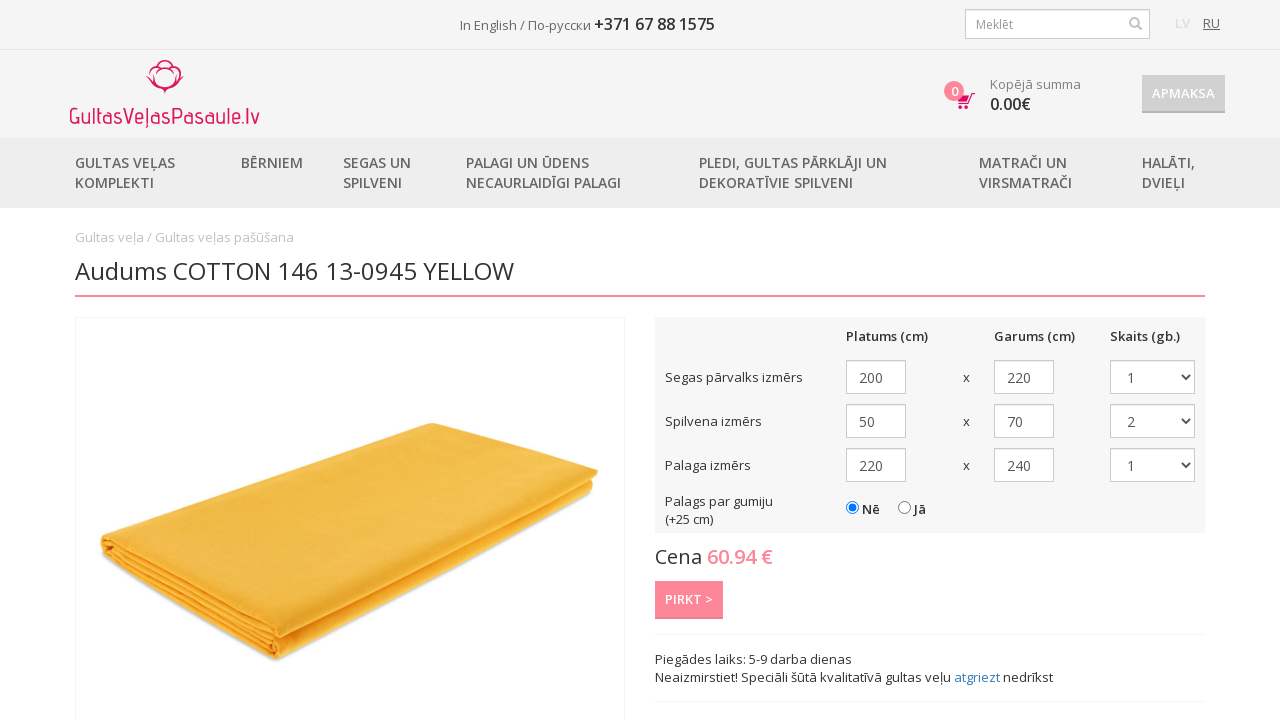

--- FILE ---
content_type: text/html;charset=UTF-8
request_url: https://www.gultasvelaspasaule.lv/gultas-velas-pasusana/434420/audums-cotton-146-13-0945-yellow
body_size: 7657
content:
<!DOCTYPE html>
<html>
<head><base href="https://www.gultasvelaspasaule.lv/"  >
<script type="text/javascript">var base_href = "/";</script>
<meta http-equiv="Content-Type" content="text/html;charset=UTF-8" >
<meta name="Description" content="Gultas - gultas veļa, segas, vatētās segas, spilveni, sēdekļu pārsegi, spilvendrānas, segas pārvalkus un lapas. Visi vienā vietā!" >
<meta name="Keywords" content="paklāji segas spilveni sēdekļu pārsegi spilvendrānas sega gultas komplekti" >
<meta name="Generator" content="iPyramid.system3/3.25" ><link rel="canonical" href="https://www.gultasvelaspasaule.lv/gultas-velas-pasusana/434420/audums-cotton-146-13-0945-yellow" >
<meta property="og:url" content="https://www.gultasvelaspasaule.lv/gultas-velas-pasusana/434420/audums-cotton-146-13-0945-yellow" >
<meta property="og:description" content="Gultas - gultas veļa, segas, vatētās segas, spilveni, sēdekļu pārsegi, spilvendrānas, segas pārvalkus un lapas. Visi vienā vietā!" />

<title>Audums COTTON 146 13-0945 YELLOW</title>


<meta http-equiv="Content-Type" content="text/html; charset=UTF-8" >
<meta http-equiv="X-UA-Compatible" content="IE=edge">
<meta name="viewport" content="width=device-width, initial-scale=1">

<!-- For IE 9 and below. ICO should be 32x32 pixels in size -->
<!--[if IE]><link rel="shortcut icon" href="/favicon.ico"><![endif]-->

<!-- Touch Icons - iOS and Android 2.1+ 180x180 pixels in size. -->
<link rel="apple-touch-icon-precomposed" href="/client/v2/favicons/apple-touch-icon-152x152-precomposed.png">

<!-- Firefox, Chrome, Safari, IE 11+ and Opera. 196x196 pixels in size. -->
<link rel="icon" href="/client/v2/favicons/apple-touch-icon-152x152-precomposed.png">

<meta property="og:type" content="website" />
	<meta property="og:image" content="https://www.gultasvelaspasaule.lv/image/i.434421/w.1200/h.1600.jpeg" />
	<meta property="og:image:width" content="200" />
	<meta property="og:image:height" content="200" />
<meta property="og:title" content="Audums COTTON 146 13-0945 YELLOW" />
	<meta property="fb:app_id" content="204819069612675" />
	<meta property="og:locale" content="lv_LV" />

<style>
	
	body{display:none}
	
</style>

<script type="text/javascript">
	<!--
	var txts = '';
	var cid = 119698;
	var language = 'lv';
	//-->
</script>

<!-- Google Tag Manager -->
<script>(function(w,d,s,l,i){ w[l]=w[l]||[];w[l].push( { 'gtm.start':
new Date().getTime(),event:'gtm.js'});var f=d.getElementsByTagName(s)[0],
j=d.createElement(s),dl=l!='dataLayer'?'&l='+l:'';j.async=true;j.src=
'//www.googletagmanager.com/gtm.js?id='+i+dl;f.parentNode.insertBefore(j,f);
})(window,document,'script','dataLayer','GTM-55MQCD');</script>
<!-- End Google Tag Manager -->
<meta name="google-site-verification" content="yX0IL8LEvNbgOgJK8Ja7tay7DDyjsie6IAhwBjh0JPo" /></head>
<body class="sub-page">
	<div class="header header-desktop visible-lg-block">
	<div class="row-1">
		<div class="row container center-block">
			<div class="col-lg-4 nopadding" style="line-height: 24px;">
				<div class="fb-like" data-href="https://www.facebook.com/patalynespasaulis.lt/" data-width="350" data-layout="standard" data-action="like" data-show-faces="false" data-share="false"></div>
			</div>
			<div class="col-lg-4 contacts">
				<span>In English / По-русски</span>
				<span class="phone">+371 67 88 1575</span>
			</div>
			<div class="col-lg-4 nopadding">

				<div class="pull-right lang-selector">
																		<b>LV</b>
												<a href="/ru">RU</a>
									</div>

									<form action="/search" class="form-group form-group-sm has-feedback pull-right searchform">
						<div>
							<input type="text" name="query" class="form-control" value="" placeholder="Meklēt" />
							<span class="glyphicon glyphicon-search form-control-feedback"></span>
						</div>
					</form>
							</div>
		</div>
	</div>

	<div class="row-2">
		<div class="row container center-block nopadding">
			<div class="col-md-3">
				<a href="/"><img src="https://cache2.patalynespasaulis.lt/client/v2/images/logos-svg/lv-pink.svg" style="height: 68px;" alt="" /></a>
			</div>
			<div class="col-md-6"><div id="block_banner"></div></div>
			<div class="col-md-3 nopadding"><div id="block_card">




  



	<div id="empty_cart"></div>
</div></div>
		</div>
	</div>

	<div class="row-3">
		<div class="row container center-block">
				


<div class="main-menu">
			
		

		<div class="menu-button" data-id="119699">
			Gultas veļas komplekti
		</div>
		<div class="hidden menu-block-119699">
			<div style="width: 25%">
									<a class="category-name" href="/gultas-velas-komplekti">Gultas veļas komplekti</a>
					

											<a class="subcategory-name" href="/kokvilnas-gultas-velas-komplekti">100% Kokvilna</a>
											<a class="subcategory-name" href="/ranforce-gultas-velas-komplekti">Ranforce - Premium Kokvilna</a>
											<a class="subcategory-name" href="/kokvilnas-satina-gultas-velas-komplekti">Satīna - 100% Kokvilna	</a>
											<a class="subcategory-name" href="/mikroskiedras-gultas-velas-komplekti">Mikrošķiedra</a>
											<a class="subcategory-name" href="/atlass-gultas-velas-komplekti">Atlass</a>
											<a class="subcategory-name" href="/flanela-gultas-velas-komplekti">Flanelis</a>
											<a class="subcategory-name" href="/gultas-velas-komplekti-berniem">Bērniem un Zīdaiņiem</a>
														<a class="category-name" href="/gultas-velas-pasusana">Gultas veļas pašūšana</a>
					

														<a class="category-name" href="/atlaide">Atlaide</a>
					

									
							</div>
			<div class="product-list">
				
				
									




  







			
										
													
				
																			
				
											
				
											
				
											
				
											
				
											
				
											
				
			














<div class="col-lg-4 col-md-4 col-sm-6 col-xs-12">
	<div class="product">
		<div class="product-badge-row">
							<div class="product-badge top"><span>Top</span></div>
						
			
			<!---->
		</div>

		<div class="image" style="background-image: url(https://cache.patalynespasaulis.lt/image/i.442049/w.400/h.400/e.1.jpeg)">
		</div>

		<div class="product-description">
			<h3><a href="/gultas-velas-komplekti/116567/gultas-velas-komplekta-satynlove-classic-|-grey-037">Gultas veļas komplektā SATYNLOVE CLASSIC | GREY 037</a></h3>

			<div class="product-review">
																																
				

				
																
				Satīns
			</div>

							<div class="price">
				35.00&euro;

								</div>
			
		</div>
	</div>
</div>

									




  







			
										
				
																			
				
																			
													
				
											
				
											
				
											
				
											
				
											
				
											
				
			














<div class="col-lg-4 col-md-4 col-sm-6 col-xs-12">
	<div class="product">
		<div class="product-badge-row">
							<div class="product-badge top"><span>Top</span></div>
						
			
			<!---->
		</div>

		<div class="image" style="background-image: url(https://cache2.patalynespasaulis.lt/image/i.219557/w.400/h.400/e.1.jpeg)">
		</div>

		<div class="product-description">
			<h3><a href="/gultas-velas-komplekti/219556/gultas-velas-komplekts-turkish-jacquard-luxury-anthracite">Gultas veļas komplekts TURKISH JACQUARD LUXURY ANTHRACITE</a></h3>

			<div class="product-review">
																																
				

				
																
				Satīns ar austu rakstu
			</div>

							<div class="price">
				49.00&euro;

								</div>
			
		</div>
	</div>
</div>

									




  







			
										
					














<div class="col-lg-4 col-md-4 col-sm-6 col-xs-12">
	<div class="product">
		<div class="product-badge-row">
						
			
			<!---->
		</div>

		<div class="image" style="background-image: url(https://cache.patalynespasaulis.lt/image/i.219691/w.400/h.400/e.1.jpeg)">
		</div>

		<div class="product-description">
			<h3><a href="/gultas-velas-komplekti/219690/gultas-velas-komplekts-turkish-jacquard-luxury-lilac">Gultas veļas komplekts TURKISH JACQUARD LUXURY LILAC</a></h3>

			<div class="product-review">
																																
				

				
																
				Satīns ar austu rakstu
			</div>

							<div class="price">
				75.00&euro;

								</div>
			
		</div>
	</div>
</div>

							</div>
		</div>
			
		

		<div class="menu-button" data-id="119706">
			Bērniem
		</div>
		<div class="hidden menu-block-119706">
			<div style="width: 25%">
									<a class="category-name" href="/berniem-gultas-velu-komplekti">Gultas veļu komplekti</a>
					

														<a class="category-name" href="/berniem-segas">Segas</a>
					

														<a class="category-name" href="/berniem-spilveni">Spilveni</a>
					

														<a class="category-name" href="/berniem-palagi">Palagi</a>
					

														<a class="category-name" href="/berniem-pledi">Pledi</a>
					

														<a class="category-name" href="/berniem-matraci">Matrači</a>
					

									
							</div>
			<div class="product-list">
				
				
									




  







			
										
					














<div class="col-lg-4 col-md-4 col-sm-6 col-xs-12">
	<div class="product">
		<div class="product-badge-row">
							<div class="product-badge top"><span>Top</span></div>
						
			
			<!---->
		</div>

		<div class="image" style="background-image: url(https://cache2.patalynespasaulis.lt/image/i.188021/w.400/h.400/e.1.jpeg)">
		</div>

		<div class="product-description">
			<h3><a href="/berniem-segas/91187/sega-aloe-vera-lilla-lull">Sega ALOE VERA LILLA LULL</a></h3>

			<div class="product-review">
																																
				

				
																
				Mākslīgā šķiedra
			</div>

							<div class="price">
				14.00&euro;

								</div>
			
		</div>
	</div>
</div>

									




  







			
										
					














<div class="col-lg-4 col-md-4 col-sm-6 col-xs-12">
	<div class="product">
		<div class="product-badge-row">
						
			
			<!---->
		</div>

		<div class="image" style="background-image: url(https://cache.patalynespasaulis.lt/image/i.117072/w.400/h.400/e.1.jpeg)">
		</div>

		<div class="product-description">
			<h3><a href="/berniem-spilveni/99503/spilvens-medisens-berns-kids">Spilvens MEDISENS (bērns) KIDS</a></h3>

			<div class="product-review">
																																
				

				
																
				Mākslīgā šķiedra
			</div>

							<div class="price">
				14.00&euro;

								</div>
			
		</div>
	</div>
</div>

									




  







			
										
					














<div class="col-lg-4 col-md-4 col-sm-6 col-xs-12">
	<div class="product">
		<div class="product-badge-row">
						
			
			<!---->
		</div>

		<div class="image" style="background-image: url(https://cache2.patalynespasaulis.lt/image/i.398721/w.400/h.400/e.1.jpeg)">
		</div>

		<div class="product-description">
			<h3><a href="/berniem-gultas-velu-komplekti/368159/gultas-velas-komplekta-hero-paw-patrol-pawm211022">Gultas veļas komplektā HERO PAW PATROL PAWM211022</a></h3>

			<div class="product-review">
																																
				

				
																
				Ranforce 100% kokvilnas
			</div>

							<div class="price">
				25.00&euro;

								</div>
			
		</div>
	</div>
</div>

							</div>
		</div>
			
		

		<div class="menu-button" data-id="119708">
			Segas un Spilveni
		</div>
		<div class="hidden menu-block-119708">
			<div style="width: 25%">
									<a class="category-name" href="/segas">Segas</a>
					

											<a class="subcategory-name" href="/antialergiska-segas">Antialerģiska segas</a>
											<a class="subcategory-name" href="/dabas-segas">Dabas segas</a>
											<a class="subcategory-name" href="/vasaras-segas">Vasaras segas</a>
											<a class="subcategory-name" href="/duo-sega-4-gadalaiki">DUO - 4 gadalaiki</a>
														<a class="category-name" href="/spilveni">Spilveni</a>
					

									
							</div>
			<div class="product-list">
				
				
									




  







			
										
													
				
											
				
											
				
											
				
			














<div class="col-lg-4 col-md-4 col-sm-6 col-xs-12">
	<div class="product">
		<div class="product-badge-row">
							<div class="product-badge top"><span>Top</span></div>
						
			
			<!---->
		</div>

		<div class="image" style="background-image: url(https://cache.patalynespasaulis.lt/image/i.102432/w.400/h.400/e.1.jpeg)">
		</div>

		<div class="product-description">
			<h3><a href="/segas/91196/sega-aloe-vera-standard">Sega ALOE VERA STANDARD</a></h3>

			<div class="product-review">
																																
				

				
																
				Mākslīgā šķiedra
			</div>

							<div class="price">
				19.00&euro;

								</div>
			
		</div>
	</div>
</div>

									




  







			
										
													
				
											
				
											
				
			














<div class="col-lg-4 col-md-4 col-sm-6 col-xs-12">
	<div class="product">
		<div class="product-badge-row">
							<div class="product-badge top"><span>Top</span></div>
						
			
			<!---->
		</div>

		<div class="image" style="background-image: url(https://cache2.patalynespasaulis.lt/image/i.443562/w.400/h.400/e.1.jpeg)">
		</div>

		<div class="product-description">
			<h3><a href="/spilveni/441880/spilvens-aloe-vera">Spilvens ALOE VERA</a></h3>

			<div class="product-review">
																																
				

				
																
				Mākslīgā šķiedra
			</div>

							<div class="price">
				9.00&euro;

								</div>
			
		</div>
	</div>
</div>

							</div>
		</div>
			
		

		<div class="menu-button" data-id="119710">
			Palagi un Ūdens necaurlaidīgi palagi
		</div>
		<div class="hidden menu-block-119710">
			<div style="width: 25%">
									<a class="category-name" href="/palagi">Palagi</a>
					

														<a class="category-name" href="/udens-necaurlaidigi-palagi">Ūdens necaurlaidīgi palagi</a>
					

									
							</div>
			<div class="product-list">
				
				
									




  







			
										
				
																			
													
				
											
				
											
				
											
				
											
				
			














<div class="col-lg-4 col-md-4 col-sm-6 col-xs-12">
	<div class="product">
		<div class="product-badge-row">
							<div class="product-badge top"><span>Top</span></div>
						
			
			<!---->
		</div>

		<div class="image" style="background-image: url(https://cache.patalynespasaulis.lt/image/i.121671/w.400/h.400/e.1.jpeg)">
		</div>

		<div class="product-description">
			<h3><a href="/udens-necaurlaidigi-palagi/97678/udens-necaurlaidigs-palags-coral-white">Ūdens necaurlaidīgs palags CORAL WHITE</a></h3>

			<div class="product-review">
																																
				

				
																
				Frotte
			</div>

							<div class="price">
				12.00&euro;

								</div>
			
		</div>
	</div>
</div>

									




  







			
										
													
				
											
				
											
				
			














<div class="col-lg-4 col-md-4 col-sm-6 col-xs-12">
	<div class="product">
		<div class="product-badge-row">
						
			
			<!---->
		</div>

		<div class="image" style="background-image: url(https://cache2.patalynespasaulis.lt/image/i.107324/w.400/h.400/e.1.jpeg)">
		</div>

		<div class="product-description">
			<h3><a href="/udens-necaurlaidigi-palagi/106994/frotte-udens-necaurlaidigs-palags-ar-gumiju-zals">Frotte ūdens necaurlaidīgs palags ar gumiju (zaļš)</a></h3>

			<div class="product-review">
																																
				

				
																
				Frotte
			</div>

							<div class="price">
				27.00&euro;

								</div>
			
		</div>
	</div>
</div>

									




  







			
										
													
				
											
				
											
				
											
				
			














<div class="col-lg-4 col-md-4 col-sm-6 col-xs-12">
	<div class="product">
		<div class="product-badge-row">
							<div class="product-badge top"><span>Top</span></div>
						
			
			<!---->
		</div>

		<div class="image" style="background-image: url(https://cache.patalynespasaulis.lt/image/i.133272/w.400/h.400/e.1.jpeg)">
		</div>

		<div class="product-description">
			<h3><a href="/palagi/133271/palags-ar-gumiju-satins-grey-037">Palags ar gumiju satins GREY 037</a></h3>

			<div class="product-review">
																																
				

				
																
				Satīns
			</div>

							<div class="price">
				16.00&euro;

								</div>
			
		</div>
	</div>
</div>

							</div>
		</div>
			
		

		<div class="menu-button" data-id="119712">
			Pledi, Gultas pārklāji un Dekoratīvie spilveni
		</div>
		<div class="hidden menu-block-119712">
			<div style="width: 25%">
									<a class="category-name" href="/pledi">Pledi</a>
					

														<a class="category-name" href="/gultas-parklajs">Gultas pārklāji</a>
					

														<a class="category-name" href="/dekorativie-spilveni">Dekoratīvie spilveni</a>
					

									
							</div>
			<div class="product-list">
				
				
									




  







			
										
					














<div class="col-lg-4 col-md-4 col-sm-6 col-xs-12">
	<div class="product">
		<div class="product-badge-row">
										<div class="product-badge new"><span>Jaunums</span></div>
			
																
				<div class="product-badge discount"><span>-20%</span></div>
			
			<!---->
		</div>

		<div class="image" style="background-image: url(https://cache2.patalynespasaulis.lt/image/i.401043/w.400/h.400/e.1.jpeg)">
		</div>

		<div class="product-description">
			<h3><a href="/gultas-parklajs/401042/parklajs-limited-luna-ii-white">Parklajs LIMITED LUNA II WHITE</a></h3>

			<div class="product-review">
																																
				

				
																
				Poliestera
			</div>

							<div class="price">
				87.20&euro;

				<span class="old-price">109.00&euro;</span>				</div>
			
		</div>
	</div>
</div>

									




  







			
										
													
				
			














<div class="col-lg-4 col-md-4 col-sm-6 col-xs-12">
	<div class="product">
		<div class="product-badge-row">
										<div class="product-badge new"><span>Jaunums</span></div>
			
																
				<div class="product-badge discount"><span>-20%</span></div>
			
			<!---->
		</div>

		<div class="image" style="background-image: url(https://cache.patalynespasaulis.lt/image/i.401076/w.400/h.400/e.1.jpeg)">
		</div>

		<div class="product-description">
			<h3><a href="/gultas-parklajs/401075/parklajs-limited-musa-ii-blue">Parklajs LIMITED MUSA II BLUE</a></h3>

			<div class="product-review">
																																
				

				
																
				Poliestera
			</div>

							<div class="price">
				87.20&euro;

				<span class="old-price">109.00&euro;</span>				</div>
			
		</div>
	</div>
</div>

									




  







			
										
					














<div class="col-lg-4 col-md-4 col-sm-6 col-xs-12">
	<div class="product">
		<div class="product-badge-row">
						
																
				<div class="product-badge discount"><span>-20%</span></div>
			
			<!---->
		</div>

		<div class="image" style="background-image: url(https://cache2.patalynespasaulis.lt/image/i.401107/w.400/h.400/e.1.jpeg)">
		</div>

		<div class="product-description">
			<h3><a href="/gultas-parklajs/401104/parklajs-limited-musa-v-black">Parklajs LIMITED MUSA V BLACK</a></h3>

			<div class="product-review">
																																
				

				
																
				Poliestera
			</div>

							<div class="price">
				85.60&euro;

				<span class="old-price">107.00&euro;</span>				</div>
			
		</div>
	</div>
</div>

							</div>
		</div>
			
		

		<div class="menu-button" data-id="119713">
			Matrači un Virsmatrači
		</div>
		<div class="hidden menu-block-119713">
			<div style="width: 25%">
									<a class="category-name" href="/Matraci">Matrači</a>
					

														<a class="category-name" href="/virsmatraci">Virsmatrači</a>
					

									
							</div>
			<div class="product-list">
				
				
									




  







			
										
													
				
											
				
											
				
											
				
											
				
											
				
											
				
			














<div class="col-lg-4 col-md-4 col-sm-6 col-xs-12">
	<div class="product">
		<div class="product-badge-row">
							<div class="product-badge top"><span>Top</span></div>
						
			
			<!---->
		</div>

		<div class="image" style="background-image: url(https://cache.patalynespasaulis.lt/image/i.131206/w.400/h.400/e.1.jpeg)">
		</div>

		<div class="product-description">
			<h3><a href="/virsmatraci/131205/matraca-parvalks">Matrača pārvalks</a></h3>

			<div class="product-review">
																																
				

				
																
				
			</div>

							<div class="price">
				65.00&euro;

								</div>
			
		</div>
	</div>
</div>

							</div>
		</div>
			
		

		<div class="menu-button" data-id="119714">
			Halāti, Dvieļi
		</div>
		<div class="hidden menu-block-119714">
			<div style="width: 25%">
									<a class="category-name" href="/halati">Halāti</a>
					

														<a class="category-name" href="/dvieli">Dvieļi</a>
					

									
							</div>
			<div class="product-list">
				
				
									




  







			
										
													
				
											
				
			














<div class="col-lg-4 col-md-4 col-sm-6 col-xs-12">
	<div class="product">
		<div class="product-badge-row">
						
			
			<!---->
		</div>

		<div class="image" style="background-image: url(https://cache2.patalynespasaulis.lt/image/i.404441/w.400/h.400/e.1.jpeg)">
		</div>

		<div class="product-description">
			<h3><a href="/dvieli/404435/dvielis-lux-550-emerald">Dvieļis LUX 550 EMERALD</a></h3>

			<div class="product-review">
																																
				

				
																
				Kokvilnas
			</div>

							<div class="price">
				2.50&euro;

								</div>
			
		</div>
	</div>
</div>

							</div>
		</div>
	
	<div id="sub-menu" style="display: none"></div>
</div>

		</div>
	</div>
</div>

<nav class="navbar navbar-default navbar-fixed-top visible-sm-block visible-md-block">
	<div class="container header-tablet">
		<div class="row-1">
			<a href="javascript:void(0)" class="menu-selector pull-left"><img src="https://cache.patalynespasaulis.lt/client/v2/images/menu.png" alt="Menu"></a>

			<a class="pull-left logo" href="/"><img style="height: 40px;" src="https://cache2.patalynespasaulis.lt/client/v2/images/logos-svg/lv-pink.svg" alt="" /></a>

			<div class="pull-right">
				 
					<div class="lang-selector">
						<select class="form-control" onchange="location.href='/' + this.value">
							<option value="lv" selected="selected">LV</option>																					<option value="ru" >RU</option>						</select>
					</div>
				
				<div id="block_card">




  



	<div id="empty_cart"></div>
</div>

				<div class="contacts">
					<span>In English / По-русски</span>
					<span class="phone">+371 67 88 1575</span>
				</div>

				<a href="https://www.facebook.com/patalynespasaulis.lt/" class="fb-button"><img src="https://cache.patalynespasaulis.lt/client/v2/images/fb-small.png" alt="Facebook group"></a>
			</div>

			<div class="clearfix"></div>
		</div>

					<form action="/search" class="form-group form-group-sm has-feedback searchform">
				<div>
					<input type="text" name="query" class="form-control" value="" placeholder="Meklēt" />
					<span class="glyphicon glyphicon-search form-control-feedback"></span>
				</div>
			</form>
				<div class="clearfix"></div>
		<div id="tablet-menu-div"></div>
	</div>
</nav>

<nav class="navbar navbar-default navbar-fixed-top visible-xs-block">
	<div class="container scroll-slide-element">
		<div class="header-mobile">
			<div class="row-1 scroll-slide-height">
				 
					<div class="pull-right lang-selector">
						<select class="form-control" onchange="location.href='/' + this.value">
							<option value="lv" selected="selected">LV</option>																					<option value="ru" >RU</option>						</select>
					</div>
				
				<a class="logo" href="/"><img style="height: 40px;" src="https://cache2.patalynespasaulis.lt/client/v2/images/logos-svg/lv-wide-pink.svg" alt="" /></a>
			</div>

			<div class="row row-2">
				<div class="col-xs-6">
					<a href="javascript:void(0)" class="menu-selector"><img src="https://cache.patalynespasaulis.lt/client/v2/images/menu.png" alt="Menu"></a>
					<a href="tel:+371 67 88 1575" class="contact-button"><img src="https://cache2.patalynespasaulis.lt/client/v2/images/call.png" alt="Call us" title="Call us"></a>
				</div>
				<div class="col-xs-6">
					<div id="block_card">




  



	<div id="empty_cart"></div>
</div>
				</div>
			</div>
			<div id="mobile-menu-div"></div>
		</div>
	</div>
</nav>


	<div class="container body">
		



<div class="products-page">
	 
		




  
















	




<script type="text/javascript">
	skus = new Object();
</script>

<div class="category-path">
	<span><a href="/">Gultas veļa</a></span>
			 
			<span>/ <a href="/gultas-velas-pasusana">Gultas veļas pašūšana</a></span>
			</div>


<div class="product-details" itemscope itemtype="http://schema.org/Product">
	<div class="title">
		<h1 class="pull-left data-name" itemprop="name">Audums COTTON 146 13-0945 YELLOW</h1>

		
		<div class="clearfix"></div>
	</div>


	<div class="row">
		<div class="col-lg-6">

							<div>
					<div class="image">
						<div>
							<img src="https://cache2.patalynespasaulis.lt/image/i.434421/w.1200/h.1600.jpeg" class="img-responsive zoom" />
							<link itemprop="image" href="https://cache.patalynespasaulis.lt/image/i.434421/w.1200/h.1600.jpeg" />
						</div>

						
													<div class="top-badge"></div>
						
											</div>

									</div>
				<div class="gallery-note-parent">
					<div class="gallery-note">Šis produkts var nedaudz atšķirties no fotogrāfijas.</div>
				</div>
						<div class="reviews hidden-sm hidden-xs">
				<h2>Jūsu atsauksmes</h2>

				
				<div class="fb-comments" data-href="https://www.gultasvelaspasaule.lv/gultas-velas-pasusana/434420/audums-cotton-146-13-0945-yellow" data-width="100%" data-numposts="3"></div>
			</div>


		</div>
		<div class="col-lg-6 custom-product">

			<form action="#" id="productOrderForm" class="block">
				<input type="hidden" name="cid" value="0" />
				<input type="hidden" name="lang_id" value="lv" />
				<input type="hidden" name="action" value="shop.addProduct" />
				<input type="hidden" name="product_id" value="434420" />
				<input type="hidden" name="quantity" value="1" />
				<input type="hidden" name="product_sku" value="[S701]COTTON-146/13-0945" />

				<div itemprop="offers" itemscope itemtype="http://schema.org/Offer">
					<table>
						<tr>
							<th></th>
							<th>Platums (cm)</th>
							<th></th>
							<th>Garums (cm)</th>
							<th>Skaits (gb.)</th>
						</tr>
						<tr>
							<td>Segas pārvalks izmērs</td>
							<td><input type="text" class="form-control form-input" name="details[quiltWidth]" style="width: 60px"  value="200" /></td>
							<td>x</td>
							<td><input type="text" class="form-control form-input" name="details[quiltHeight]" style="width: 60px" value="220" /></td>
							<td><select name="details[quiltQty]" class="form-control">
								<option>0</option>
								<option selected="selected">1</option>
								<option>2</option>
							</select></td>
						</tr>
						<tr>
							<td>Spilvena izmērs</td>
							<td><input type="text" class="form-control form-input" name="details[pillowWidth]" style="width: 60px" value="50" /></td>
							<td>x</td>
							<td><input type="text" class="form-control form-input" name="details[pillowHeight]" style="width: 60px" value="70" /></td>
							<td><select name="details[pillowQty]" class="form-control">
								<option>0</option>
								<option>1</option>
								<option selected="selected">2</option>
								<option>3</option>
								<option>4</option>
							</select></td>
						</tr>
						<tr>
							<td>Palaga izmērs</td>
							<td><input type="text" class="form-control form-input" name="details[sheetWidth]" style="width: 60px" value="220" /></td>
							<td>x</td>
							<td><input type="text" class="form-control form-input" name="details[sheetHeight]" style="width: 60px" value="240" /></td>
							<td><select name="details[sheetQty]" class="form-control">
								<option>0</option>
								<option selected="selected">1</option>
							</select></td>
						</tr>
												<tr>
							<td>Palags par gumiju <br/>(+25 cm)</td>
							<td colspan="3">
								<input class="details" id="hasRubber0" type="radio" name="details[hasRubber]" value="0" checked="checked" />
								<label for="hasRubber0">Nē</label>
								&nbsp;&nbsp;&nbsp;&nbsp;
								<input class="details" id="hasRubber1" type="radio" name="details[hasRubber]" value="1" />
								<label for="hasRubber1">Jā</label>
							</td>
						</tr>
											</table>

					
					

					<div class="prices">
						Cena
						<span class="final-price">
							<span id="product_price" itemprop="price">60.94</span>
							<span id="currentCurrency_id" itemprop="priceCurrency" content="EUR">&euro;</span>
						</span>
					</div>
				</div>

				<div class="buy-button" style="display: none;">
					<button data-product-id="434420" class="big-button">Pirkt &gt;</button>
				</div>

				<div id="outOfStockDiv">
					<div class="alert alert-danger" role="alert">
					  <span class="glyphicon glyphicon-exclamation-sign" aria-hidden="true"></span>
					  Atvainojiet, šis produkts pašlaik nav pieejams
					</div>
				</div>
			</form>

			<div class="block">
				<div id="deliveryTimeDiv">
				Piegādes laiks: <span id="deliveryTime"></span> darba dienas
				</div>

				<div class="notes">
					Neaizmirstiet! Speciāli šūtā kvalitatīvā gultas veļu <a href="/lt/prekiu-grazinimo-politika" target="_blank">atgriezt</a> nedrīkst
				</div>
			</div>

			<div class="block">
				<div class="product-name">Audums COTTON 146 13-0945 YELLOW</div>
				<div itemprop="description"><p>Audums - 100% Kokvilna</p><p>100% Kokvilna - ļoti praktisks un izturīgs audums no 100% dabiskas kokvilnas. Audums ir izturīgs, lieliski saglabā savu krāsu. Gultas veļa palagi no šī auduma saglabā siltumu, ļauj cirkulēt gaisam. Šī ir teicam izvēle tiem, kas novērtē tīrību un vienkāršu mazgāšanu.</p></div>

				<div itemprop="sku" class="sku-area">
					#[S701]COTTON-146/13-0945				</div>
			</div>


							<div id="about_product">
					<h2>Kā kopt:</h2>
					<div><ul> <li> <div>Pirms pirmās izmantošanas tiek rekomendēts izmazgāt.</div> </li> <li> <div>Mazgāt 40º temperatūrā, izgriežot uz kreiso pusi, tā saglabājot krāsu spilgtumu.</div> </li> <li> <div>Mazgāšanu veikt režīmā, kurš paredzēts krāsainai veļai.</div> </li> <li> <div>Neizmantot balinātāju.</div> </li> </ul> <p><img  alt="" src="/get.php?i.36479" /><img  alt="" src="/get.php?i.36478" /><img  alt="" src="/get.php?i.36477" /><img  alt="" src="/get.php?i.36476" /><img  alt="" src="/get.php?i.36475" /><img  alt="" src="/get.php?i.36474" /></p> </div>
				</div>
			
		</div>
	</div>
</div>




<!--Panasios prekes-->






	<div class="product-list">
		<div class="recommends-title">Mūsu rekomendācijas</div>

		<div class="row">
							




  






















<div class="col-lg-3 col-md-3 col-sm-6 col-xs-12">
	<div class="product">
		<div class="product-badge-row">
							<div class="product-badge top"><span>Top</span></div>
						
			
			<!---->
		</div>

		<div class="image" style="background-image: url(https://cache2.patalynespasaulis.lt/image/i.434423/w.400/h.400/e.1.jpeg)">
		</div>

		<div class="product-description">
			<h3><a href="/gultas-velas-pasusana/434422/audums-cotton-146-13-1904-pink">Audums COTTON 146 13-1904 PINK</a></h3>

			<div class="product-review">
																																
				

				
																
				100% Kokvilna
			</div>

			
		</div>
	</div>
</div>

							




  






















<div class="col-lg-3 col-md-3 col-sm-6 col-xs-12">
	<div class="product">
		<div class="product-badge-row">
							<div class="product-badge top"><span>Top</span></div>
						
			
			<!---->
		</div>

		<div class="image" style="background-image: url(https://cache.patalynespasaulis.lt/image/i.434403/w.400/h.400/e.1.jpeg)">
		</div>

		<div class="product-description">
			<h3><a href="/gultas-velas-pasusana/434402/audums-cotton-146-17-0000-grey">Audums COTTON 146 17-0000 GREY</a></h3>

			<div class="product-review">
																																
				

				
																
				100% Kokvilna
			</div>

			
		</div>
	</div>
</div>

							




  






















<div class="col-lg-3 col-md-3 col-sm-6 col-xs-12">
	<div class="product">
		<div class="product-badge-row">
							<div class="product-badge top"><span>Top</span></div>
						
			
			<!---->
		</div>

		<div class="image" style="background-image: url(https://cache2.patalynespasaulis.lt/image/i.434401/w.400/h.400/e.1.jpeg)">
		</div>

		<div class="product-description">
			<h3><a href="/gultas-velas-pasusana/434400/audums-cotton-146-19-4203-black">Audums COTTON 146 19-4203 BLACK</a></h3>

			<div class="product-review">
																																
				

				
																
				100% Kokvilna
			</div>

			
		</div>
	</div>
</div>

							




  






















<div class="col-lg-3 col-md-3 col-sm-6 col-xs-12">
	<div class="product">
		<div class="product-badge-row">
							<div class="product-badge top"><span>Top</span></div>
						
			
			<!---->
		</div>

		<div class="image" style="background-image: url(https://cache.patalynespasaulis.lt/image/i.434408/w.400/h.400/e.1.jpeg)">
		</div>

		<div class="product-description">
			<h3><a href="/gultas-velas-pasusana/434407/audums-cotton-146-16-6340-green">Audums COTTON 146 16-6340 GREEN</a></h3>

			<div class="product-review">
																																
				

				
																
				100% Kokvilna
			</div>

			
		</div>
	</div>
</div>

					</div>
	</div>

<script type="text/javascript">
	</script>

	</div>



	</div>
	<div class="footer">
  <div class="container">
    <div class="row-1 text-center">
      <ul class="list-inline">
                	                	        		<li><a href="/kontakti">Kontakti</a></li>
        	                	        		<li><a href="/atgriesanas-politiku">Atgriešanās politiku</a></li>
        	                	        		<li><a href="/piegades-noteikumiem">Piegādes politika</a></li>
        	                	        		<li><a href="/privatums">Privātuma politika</a></li>
        	                	                	                	                	              </ul>
    </div>

    <!-- <div class="row-menu row"> -->
    <table class="row-menu hidden-xs hidden-sm">
      <tr>


            	      
      

    	    		
    		

    		<!-- <div class="col-xs-2"> -->
          <td>

          <div class="title">Gultas veļas komplekti</div>
          <ul class="list-unstyled">
                          <li>
      					<a href="/gultas-velas-komplekti">Gultas veļas komplekti</a>
      					
                <ul class="list-unstyled">
        					        						<li><a href="/kokvilnas-gultas-velas-komplekti">100% Kokvilna</a></li>
        					        						<li><a href="/ranforce-gultas-velas-komplekti">Ranforce - Premium Kokvilna</a></li>
        					        						<li><a href="/kokvilnas-satina-gultas-velas-komplekti">Satīna - 100% Kokvilna	</a></li>
        					        						<li><a href="/mikroskiedras-gultas-velas-komplekti">Mikrošķiedra</a></li>
        					        						<li><a href="/atlass-gultas-velas-komplekti">Atlass</a></li>
        					        						<li><a href="/flanela-gultas-velas-komplekti">Flanelis</a></li>
        					        						<li><a href="/gultas-velas-komplekti-berniem">Bērniem un Zīdaiņiem</a></li>
        					                </ul>
              </li>
    				              <li>
      					<a href="/gultas-velas-pasusana">Gultas veļas pašūšana</a>
      					
                <ul class="list-unstyled">
        					                </ul>
              </li>
    				              <li>
      					<a href="/atlaide">Atlaide</a>
      					
                <ul class="list-unstyled">
        					                </ul>
              </li>
    				          </ul>
        </td>
  			<!-- </div> -->
    	    		
    		

    		<!-- <div class="col-xs-2"> -->
          <td>

          <div class="title">Bērniem</div>
          <ul class="list-unstyled">
                          <li>
      					<a href="/berniem-gultas-velu-komplekti">Gultas veļu komplekti</a>
      					
                <ul class="list-unstyled">
        					                </ul>
              </li>
    				              <li>
      					<a href="/berniem-segas">Segas</a>
      					
                <ul class="list-unstyled">
        					                </ul>
              </li>
    				              <li>
      					<a href="/berniem-spilveni">Spilveni</a>
      					
                <ul class="list-unstyled">
        					                </ul>
              </li>
    				              <li>
      					<a href="/berniem-palagi">Palagi</a>
      					
                <ul class="list-unstyled">
        					                </ul>
              </li>
    				              <li>
      					<a href="/berniem-pledi">Pledi</a>
      					
                <ul class="list-unstyled">
        					                </ul>
              </li>
    				              <li>
      					<a href="/berniem-matraci">Matrači</a>
      					
                <ul class="list-unstyled">
        					                </ul>
              </li>
    				          </ul>
        </td>
  			<!-- </div> -->
    	    		
    		

    		<!-- <div class="col-xs-2"> -->
          <td>

          <div class="title">Segas un Spilveni</div>
          <ul class="list-unstyled">
                          <li>
      					<a href="/segas">Segas</a>
      					
                <ul class="list-unstyled">
        					        						<li><a href="/antialergiska-segas">Antialerģiska segas</a></li>
        					        						<li><a href="/dabas-segas">Dabas segas</a></li>
        					        						<li><a href="/vasaras-segas">Vasaras segas</a></li>
        					        						<li><a href="/duo-sega-4-gadalaiki">DUO - 4 gadalaiki</a></li>
        					                </ul>
              </li>
    				              <li>
      					<a href="/spilveni">Spilveni</a>
      					
                <ul class="list-unstyled">
        					                </ul>
              </li>
    				          </ul>
        </td>
  			<!-- </div> -->
    	    		
    		

    		<!-- <div class="col-xs-2"> -->
          <td>

          <div class="title">Palagi un Ūdens necaurlaidīgi palagi</div>
          <ul class="list-unstyled">
                          <li>
      					<a href="/palagi">Palagi</a>
      					
                <ul class="list-unstyled">
        					                </ul>
              </li>
    				              <li>
      					<a href="/udens-necaurlaidigi-palagi">Ūdens necaurlaidīgi palagi</a>
      					
                <ul class="list-unstyled">
        					                </ul>
              </li>
    				          </ul>
        </td>
  			<!-- </div> -->
    	    		
    		

    		<!-- <div class="col-xs-2"> -->
          <td>

          <div class="title">Pledi, Gultas pārklāji un Dekoratīvie spilveni</div>
          <ul class="list-unstyled">
                          <li>
      					<a href="/pledi">Pledi</a>
      					
                <ul class="list-unstyled">
        					                </ul>
              </li>
    				              <li>
      					<a href="/gultas-parklajs">Gultas pārklāji</a>
      					
                <ul class="list-unstyled">
        					                </ul>
              </li>
    				              <li>
      					<a href="/dekorativie-spilveni">Dekoratīvie spilveni</a>
      					
                <ul class="list-unstyled">
        					                </ul>
              </li>
    				          </ul>
        </td>
  			<!-- </div> -->
    	    		
    		

    		<!-- <div class="col-xs-2"> -->
          <td>

          <div class="title">Matrači un Virsmatrači</div>
          <ul class="list-unstyled">
                          <li>
      					<a href="/Matraci">Matrači</a>
      					
                <ul class="list-unstyled">
        					                </ul>
              </li>
    				              <li>
      					<a href="/virsmatraci">Virsmatrači</a>
      					
                <ul class="list-unstyled">
        					                </ul>
              </li>
    				          </ul>
        </td>
  			<!-- </div> -->
    	    		
    		

    		<!-- <div class="col-xs-2"> -->
          <td>

          <div class="title">Halāti, Dvieļi</div>
          <ul class="list-unstyled">
                          <li>
      					<a href="/halati">Halāti</a>
      					
                <ul class="list-unstyled">
        					                </ul>
              </li>
    				              <li>
      					<a href="/dvieli">Dvieļi</a>
      					
                <ul class="list-unstyled">
        					                </ul>
              </li>
    				          </ul>
        </td>
  			<!-- </div> -->
    	    </tr>
    </table>
    <!-- </div> -->

	
    <div class="row-2">
      <div class="container text-center">
        <ul class="list-inline">
          <li><a href="https://www.patalynespasaulis.lt/lt">PatalynesPasaulis.lt</a></li>                    <li><a href="http://www.voodimaailm.ee/ee">VoodiMaailm.ee</a></li>          <li><a href="http://www.swiatposcieli.pl//">ŚwiatPościeli.pl</a></li>        </ul>
      </div>
    </div>
  </div>
</div>
 <!-- Google Tag Manager (noscript) -->
 <noscript><iframe src="https://www.googletagmanager.com/ns.html?id=GTM-55MQCD" height="0" width="0" style="display:none;visibility:hidden"></iframe></noscript>
 <!-- End Google Tag Manager (noscript) -->
 
<style>
	
	body{display:block}
	
</style>
<link href='https://fonts.googleapis.com/css?family=Open+Sans:400,600&amp;subset=latin,cyrillic' rel='stylesheet' type='text/css' >
<link rel="stylesheet" href="https://maxcdn.bootstrapcdn.com/bootstrap/3.3.6/css/bootstrap.min.css" crossorigin="anonymous" >
<!-- <link rel="stylesheet" href="https://cache.patalynespasaulis.lt/_minime/client/v2/libs/owl.carousel/assets/owl.carousel.css,/client/v2/libs/animate.css,/client/v2/main.css?76" crossorigin="anonymous" > -->
<link rel="stylesheet" href="/_minime/client/v2/libs/owl.carousel/assets/owl.carousel.css,/client/v2/libs/animate.css,/client/v2/main.css?76" crossorigin="anonymous" >

<script src="https://cdnjs.cloudflare.com/ajax/libs/jquery/2.2.4/jquery.min.js" crossorigin="anonymous"></script>
<script src="https://cdnjs.cloudflare.com/ajax/libs/tinysort/2.3.6/tinysort.min.js" crossorigin="anonymous"></script>
<script src="https://maxcdn.bootstrapcdn.com/bootstrap/3.3.6/js/bootstrap.min.js" crossorigin="anonymous"></script>
<script src="https://cache2.patalynespasaulis.lt/client/v2/libs/jquery.hoverIntent.js" crossorigin="anonymous"></script>
<!-- <script src="https://cache.patalynespasaulis.lt/client/v2/libs/owl.carousel/owl.carousel.min.js" crossorigin="anonymous"></script> -->
<script src="https://cache2.patalynespasaulis.lt/client/v2/libs/zoom-master/jquery.zoom.min.js?76" crossorigin="anonymous"></script>
<!-- <script src="https://cache.patalynespasaulis.lt/client/v2/libs/jquery.bootstrap-autohidingnavbar.min.js?76" crossorigin="anonymous"></script> -->
<script src="https://cache2.patalynespasaulis.lt/client/v2/main.js?76" crossorigin="anonymous"></script>
<script>
			calcCustomPrice();
		getDeliveryTime(434407, 1);
	
</script>
<script defer src="https://static.cloudflareinsights.com/beacon.min.js/vcd15cbe7772f49c399c6a5babf22c1241717689176015" integrity="sha512-ZpsOmlRQV6y907TI0dKBHq9Md29nnaEIPlkf84rnaERnq6zvWvPUqr2ft8M1aS28oN72PdrCzSjY4U6VaAw1EQ==" data-cf-beacon='{"version":"2024.11.0","token":"a7a6ed99e0ca432ebaae2186a52190d1","r":1,"server_timing":{"name":{"cfCacheStatus":true,"cfEdge":true,"cfExtPri":true,"cfL4":true,"cfOrigin":true,"cfSpeedBrain":true},"location_startswith":null}}' crossorigin="anonymous"></script>
</body>
</html>


--- FILE ---
content_type: image/svg+xml
request_url: https://cache2.patalynespasaulis.lt/client/v2/images/logos-svg/lv-pink.svg
body_size: 5114
content:
<svg xmlns="http://www.w3.org/2000/svg" xmlns:xlink="http://www.w3.org/1999/xlink" preserveAspectRatio="xMidYMid" width="201.75" height="72.031" viewBox="0 0 201.75 72.031">
  <defs>
    <style>
      .cls-1 {
        filter: url(#color-overlay-1);
      }

      .cls-2 {
        fill: #fd8699;
        fill-rule: evenodd;
      }
    </style>

    <filter id="color-overlay-1" filterUnits="userSpaceOnUse">
      <feFlood flood-color="#dc1363"/>
      <feComposite operator="in" in2="SourceGraphic"/>
      <feBlend in2="SourceGraphic" result="solidFill"/>
    </filter>
  </defs>
  <g class="cls-1">
    <path d="M198.049,67.398 L196.006,67.398 L192.323,55.505 L194.152,55.505 L197.028,65.048 L199.927,55.505 L201.756,55.505 L198.049,67.398 ZM187.962,50.781 L189.673,50.781 L189.673,67.398 L187.962,67.398 L187.962,50.781 ZM183.939,67.398 C183.686,67.398 183.472,67.311 183.298,67.137 C183.123,66.963 183.036,66.749 183.036,66.496 C183.036,66.243 183.123,66.029 183.298,65.855 C183.472,65.681 183.686,65.594 183.939,65.594 C184.193,65.594 184.406,65.681 184.581,65.855 C184.755,66.029 184.842,66.243 184.842,66.496 C184.842,66.749 184.755,66.963 184.581,67.137 C184.406,67.311 184.193,67.398 183.939,67.398 ZM174.309,64.122 C174.309,65.468 175.101,66.140 176.685,66.140 C177.667,66.140 178.744,65.816 179.917,65.167 L180.558,66.567 C179.338,67.311 178.063,67.683 176.732,67.683 C173.976,67.683 172.598,66.528 172.598,64.217 L172.598,59.351 C172.598,58.069 172.998,57.072 173.798,56.360 C174.598,55.648 175.655,55.292 176.970,55.292 C178.285,55.292 179.311,55.644 180.047,56.348 C180.784,57.052 181.152,58.030 181.152,59.280 L181.152,62.532 L174.309,62.888 L174.309,64.122 ZM179.418,61.013 L179.418,59.185 C179.418,58.346 179.156,57.749 178.633,57.393 C178.111,57.036 177.501,56.858 176.804,56.858 C176.106,56.858 175.516,57.072 175.033,57.499 C174.550,57.927 174.309,58.552 174.309,59.375 L174.309,61.274 L179.418,61.013 ZM167.822,50.781 L169.532,50.781 L169.532,67.398 L167.822,67.398 L167.822,50.781 ZM163.069,66.520 C162.388,67.279 161.469,67.659 160.313,67.659 C157.334,67.659 155.845,66.211 155.845,63.315 L155.845,55.505 L157.556,55.505 L157.556,63.315 C157.556,65.135 158.475,66.045 160.313,66.045 C162.103,66.045 162.998,65.127 162.998,63.291 L162.998,55.505 L164.709,55.505 L164.709,67.398 L163.069,67.398 L163.069,66.520 ZM144.135,63.386 L144.135,61.416 C144.135,59.058 145.339,57.879 147.747,57.879 C148.080,57.879 148.436,57.903 148.817,57.950 C149.941,58.140 150.860,58.496 151.573,59.019 C151.573,57.389 150.456,56.574 148.223,56.574 L148.341,55.315 C149.625,55.315 150.575,55.466 151.193,55.766 C151.526,55.941 151.819,56.115 152.072,56.289 C152.325,56.463 152.524,56.692 152.666,56.977 C152.809,57.262 152.928,57.511 153.023,57.725 C153.118,57.938 153.181,58.227 153.213,58.591 C153.260,59.145 153.284,59.723 153.284,60.324 L153.284,67.398 C151.636,67.556 150.322,67.636 149.339,67.636 C145.870,67.636 144.135,66.219 144.135,63.386 ZM151.573,65.950 L151.573,60.562 C150.496,60.008 149.331,59.660 148.080,59.517 C147.969,59.517 147.858,59.517 147.747,59.517 C147.240,59.517 146.797,59.671 146.417,59.980 C146.036,60.289 145.846,60.815 145.846,61.559 L145.846,63.410 C145.846,65.214 147.082,66.116 149.553,66.116 C150.155,66.116 150.828,66.061 151.573,65.950 ZM137.594,67.754 C136.223,67.754 135.150,67.430 134.374,66.781 C133.597,66.132 133.193,65.333 133.162,64.383 L134.825,64.312 C134.888,64.898 135.182,65.353 135.705,65.677 C136.227,66.002 136.829,66.164 137.510,66.164 C138.191,66.164 138.782,66.009 139.281,65.701 C139.780,65.392 140.029,64.949 140.029,64.372 C140.029,63.794 139.815,63.335 139.388,62.995 C138.960,62.655 138.437,62.386 137.819,62.188 C137.202,61.990 136.580,61.780 135.954,61.559 C135.328,61.337 134.778,60.989 134.302,60.514 C133.716,59.960 133.423,59.284 133.423,58.484 C133.423,57.686 133.744,56.942 134.386,56.253 C135.027,55.565 136.069,55.221 137.510,55.221 C138.017,55.221 138.492,55.280 138.936,55.399 C139.380,55.517 139.697,55.632 139.887,55.743 L140.172,55.909 L139.625,57.404 C139.118,57.009 138.453,56.811 137.629,56.811 C136.805,56.811 136.192,56.965 135.788,57.274 C135.384,57.582 135.182,57.974 135.182,58.449 C135.182,58.971 135.435,59.383 135.942,59.683 C136.449,59.984 137.019,60.237 137.653,60.443 C138.286,60.649 138.916,60.878 139.542,61.131 C140.168,61.385 140.698,61.780 141.134,62.318 C141.570,62.856 141.788,63.569 141.788,64.455 C141.788,65.341 141.431,66.113 140.718,66.769 C140.006,67.426 138.964,67.754 137.594,67.754 ZM121.618,63.386 L121.618,61.416 C121.618,59.058 122.822,57.879 125.230,57.879 C125.563,57.879 125.919,57.903 126.299,57.950 C127.424,58.140 128.343,58.496 129.056,59.019 C129.056,57.389 127.939,56.574 125.705,56.574 L125.824,55.315 C127.107,55.315 128.058,55.466 128.676,55.766 C129.008,55.941 129.301,56.115 129.555,56.289 C129.808,56.463 130.006,56.692 130.149,56.977 C130.292,57.262 130.410,57.511 130.505,57.725 C130.600,57.938 130.664,58.227 130.696,58.591 C130.743,59.145 130.767,59.723 130.767,60.324 L130.767,67.398 C129.119,67.556 127.804,67.636 126.822,67.636 C123.353,67.636 121.618,66.219 121.618,63.386 ZM129.056,65.950 L129.056,60.562 C127.978,60.008 126.814,59.660 125.563,59.517 C125.452,59.517 125.341,59.517 125.230,59.517 C124.723,59.517 124.280,59.671 123.899,59.980 C123.519,60.289 123.329,60.815 123.329,61.559 L123.329,63.410 C123.329,65.214 124.565,66.116 127.036,66.116 C127.638,66.116 128.311,66.061 129.056,65.950 ZM119.149,58.983 C118.983,59.592 118.757,60.091 118.472,60.478 C118.187,60.866 117.751,61.207 117.165,61.499 C116.579,61.792 115.882,61.938 115.074,61.938 L110.892,61.938 L110.892,67.398 L109.181,67.398 L109.181,50.781 L114.908,50.781 C116.460,50.781 117.613,51.264 118.365,52.229 C119.117,53.195 119.494,54.461 119.494,56.028 C119.494,56.582 119.478,57.060 119.446,57.464 C119.414,57.867 119.316,58.374 119.149,58.983 ZM114.765,52.443 L110.892,52.443 L110.892,60.277 L114.860,60.277 C115.431,60.277 115.914,60.166 116.310,59.944 C116.706,59.723 116.995,59.486 117.177,59.232 C117.359,58.979 117.502,58.615 117.605,58.140 C117.708,57.666 117.763,57.309 117.771,57.072 C117.779,56.835 117.783,56.495 117.783,56.051 C117.783,53.646 116.777,52.443 114.765,52.443 ZM102.074,67.754 C100.703,67.754 99.630,67.430 98.854,66.781 C98.077,66.132 97.673,65.333 97.642,64.383 L99.305,64.312 C99.368,64.898 99.662,65.353 100.184,65.677 C100.707,66.002 101.309,66.164 101.990,66.164 C102.671,66.164 103.262,66.009 103.761,65.701 C104.260,65.392 104.509,64.949 104.509,64.372 C104.509,63.794 104.295,63.335 103.868,62.995 C103.440,62.655 102.917,62.386 102.299,62.188 C101.682,61.990 101.060,61.780 100.434,61.559 C99.808,61.337 99.258,60.989 98.782,60.514 C98.196,59.960 97.903,59.284 97.903,58.484 C97.903,57.686 98.224,56.942 98.866,56.253 C99.507,55.565 100.549,55.221 101.990,55.221 C102.497,55.221 102.972,55.280 103.416,55.399 C103.860,55.517 104.177,55.632 104.367,55.743 L104.652,55.909 L104.105,57.404 C103.598,57.009 102.933,56.811 102.109,56.811 C101.285,56.811 100.672,56.965 100.268,57.274 C99.864,57.582 99.662,57.974 99.662,58.449 C99.662,58.971 99.915,59.383 100.422,59.683 C100.929,59.984 101.499,60.237 102.133,60.443 C102.766,60.649 103.396,60.878 104.022,61.131 C104.648,61.385 105.178,61.780 105.614,62.318 C106.050,62.856 106.268,63.569 106.268,64.455 C106.268,65.341 105.911,66.113 105.198,66.769 C104.486,67.426 103.444,67.754 102.074,67.754 ZM86.098,63.386 L86.098,61.416 C86.098,59.058 87.302,57.879 89.710,57.879 C90.043,57.879 90.399,57.903 90.779,57.950 C91.904,58.140 92.823,58.496 93.536,59.019 C93.536,57.389 92.419,56.574 90.185,56.574 L90.304,55.315 C91.587,55.315 92.538,55.466 93.156,55.766 C93.488,55.941 93.781,56.115 94.035,56.289 C94.288,56.463 94.486,56.692 94.629,56.977 C94.772,57.262 94.890,57.511 94.985,57.725 C95.080,57.938 95.144,58.227 95.176,58.591 C95.223,59.145 95.247,59.723 95.247,60.324 L95.247,67.398 C93.599,67.556 92.284,67.636 91.302,67.636 C87.833,67.636 86.098,66.219 86.098,63.386 ZM93.536,65.950 L93.536,60.562 C92.458,60.008 91.294,59.660 90.043,59.517 C89.932,59.517 89.821,59.517 89.710,59.517 C89.203,59.517 88.760,59.671 88.379,59.980 C87.999,60.289 87.809,60.815 87.809,61.559 L87.809,63.410 C87.809,65.214 89.045,66.116 91.516,66.116 C92.118,66.116 92.791,66.061 93.536,65.950 ZM80.462,71.362 C81.143,70.967 81.666,70.547 82.030,70.104 L81.769,70.033 C81.420,69.827 81.250,69.554 81.258,69.214 C81.266,68.874 81.361,68.624 81.543,68.466 C81.725,68.308 81.879,68.229 82.006,68.229 C82.402,68.229 82.696,68.344 82.886,68.573 C83.076,68.802 83.171,69.036 83.171,69.273 C83.171,70.223 82.656,71.141 81.626,72.027 L80.462,71.362 ZM81.341,50.781 L83.052,50.781 L83.052,67.398 L81.341,67.398 L81.341,50.781 ZM71.104,64.122 C71.104,65.468 71.896,66.140 73.481,66.140 C74.463,66.140 75.540,65.816 76.712,65.167 L77.354,66.567 C76.134,67.311 74.859,67.683 73.528,67.683 C70.772,67.683 69.393,66.528 69.393,64.217 L69.393,59.351 C69.393,58.069 69.793,57.072 70.594,56.360 C71.393,55.648 72.451,55.292 73.766,55.292 C75.081,55.292 76.106,55.644 76.843,56.348 C77.580,57.052 77.948,58.030 77.948,59.280 L77.948,62.532 L71.104,62.888 L71.104,64.122 ZM76.213,61.013 L76.213,59.185 C76.213,58.346 75.952,57.749 75.429,57.393 C74.906,57.036 74.296,56.858 73.599,56.858 C72.902,56.858 72.312,57.072 71.829,57.499 C71.346,57.927 71.104,58.552 71.104,59.375 L71.104,61.274 L76.213,61.013 ZM61.224,67.398 L56.638,50.781 L58.515,50.781 L62.317,64.716 L66.096,50.781 L67.997,50.781 L63.434,67.398 L61.224,67.398 ZM51.080,67.754 C49.710,67.754 48.636,67.430 47.860,66.781 C47.084,66.132 46.680,65.333 46.648,64.383 L48.312,64.312 C48.375,64.898 48.668,65.353 49.191,65.677 C49.714,66.002 50.315,66.164 50.997,66.164 C51.678,66.164 52.268,66.009 52.767,65.701 C53.266,65.392 53.516,64.949 53.516,64.372 C53.516,63.794 53.302,63.335 52.874,62.995 C52.446,62.655 51.924,62.386 51.306,62.188 C50.688,61.990 50.066,61.780 49.440,61.559 C48.814,61.337 48.264,60.989 47.789,60.514 C47.203,59.960 46.910,59.284 46.910,58.484 C46.910,57.686 47.230,56.942 47.872,56.253 C48.514,55.565 49.555,55.221 50.997,55.221 C51.504,55.221 51.979,55.280 52.423,55.399 C52.866,55.517 53.183,55.632 53.373,55.743 L53.658,55.909 L53.112,57.404 C52.605,57.009 51.939,56.811 51.116,56.811 C50.292,56.811 49.678,56.965 49.274,57.274 C48.870,57.582 48.668,57.974 48.668,58.449 C48.668,58.971 48.921,59.383 49.428,59.683 C49.935,59.984 50.506,60.237 51.139,60.443 C51.773,60.649 52.403,60.878 53.029,61.131 C53.654,61.385 54.185,61.780 54.621,62.318 C55.056,62.856 55.274,63.569 55.274,64.455 C55.274,65.341 54.918,66.113 54.205,66.769 C53.492,67.426 52.450,67.754 51.080,67.754 ZM35.105,63.386 L35.105,61.416 C35.105,59.058 36.308,57.879 38.717,57.879 C39.049,57.879 39.406,57.903 39.786,57.950 C40.910,58.140 41.829,58.496 42.542,59.019 C42.542,57.389 41.425,56.574 39.192,56.574 L39.311,55.315 C40.594,55.315 41.544,55.466 42.162,55.766 C42.495,55.941 42.788,56.115 43.041,56.289 C43.294,56.463 43.493,56.692 43.635,56.977 C43.778,57.262 43.897,57.511 43.992,57.725 C44.087,57.938 44.150,58.227 44.182,58.591 C44.229,59.145 44.253,59.723 44.253,60.324 L44.253,67.398 C42.605,67.556 41.291,67.636 40.309,67.636 C36.839,67.636 35.105,66.219 35.105,63.386 ZM42.542,65.950 L42.542,60.562 C41.465,60.008 40.300,59.660 39.049,59.517 C38.938,59.517 38.827,59.517 38.717,59.517 C38.209,59.517 37.766,59.671 37.386,59.980 C37.006,60.289 36.815,60.815 36.815,61.559 L36.815,63.410 C36.815,65.214 38.051,66.116 40.522,66.116 C41.124,66.116 41.797,66.061 42.542,65.950 ZM31.127,57.120 L31.127,64.265 C31.127,65.389 31.665,66.093 32.743,66.377 L32.244,67.707 C31.230,67.517 30.501,67.137 30.057,66.567 C29.614,65.998 29.392,65.230 29.392,64.265 L29.392,50.781 L31.127,50.781 L31.127,55.505 L33.788,55.505 L33.218,57.120 L31.127,57.120 ZM24.485,50.781 L26.196,50.781 L26.196,67.398 L24.485,67.398 L24.485,50.781 ZM19.733,66.520 C19.052,67.279 18.133,67.659 16.976,67.659 C13.998,67.659 12.509,66.211 12.509,63.315 L12.509,55.505 L14.220,55.505 L14.220,63.315 C14.220,65.135 15.139,66.045 16.976,66.045 C18.766,66.045 19.662,65.127 19.662,63.291 L19.662,55.505 L21.373,55.505 L21.373,67.398 L19.733,67.398 L19.733,66.520 ZM8.042,66.662 C7.282,67.311 6.236,67.636 4.905,67.636 C3.575,67.636 2.422,67.240 1.448,66.449 C0.474,65.657 -0.013,64.478 -0.013,62.912 L-0.013,55.458 C-0.013,53.432 0.676,52.000 2.054,51.161 C2.767,50.766 3.614,50.568 4.597,50.568 C5.816,50.568 6.941,50.829 7.971,51.351 L7.472,52.681 C6.616,52.364 5.800,52.206 5.024,52.206 C2.806,52.206 1.697,53.219 1.697,55.244 L1.697,62.959 C1.697,63.925 1.998,64.665 2.600,65.179 C3.202,65.693 3.979,65.950 4.929,65.950 C5.880,65.950 6.644,65.689 7.222,65.167 C7.800,64.645 8.090,63.917 8.090,62.983 L8.090,61.938 L6.593,61.938 L6.022,60.277 L9.753,60.277 L9.753,67.398 L8.327,67.398 L8.042,66.662 Z" class="cls-2"/>
    <path d="M101.080,1.578 C101.080,1.578 106.219,1.380 108.205,6.724 C108.205,6.724 106.104,7.053 104.743,8.477 C104.743,8.477 102.966,7.848 101.080,7.848 L100.990,7.848 C99.103,7.848 97.236,8.477 97.236,8.477 C95.876,7.053 93.775,6.724 93.775,6.724 C95.761,1.380 100.990,1.578 100.990,1.578 L101.080,1.578 ZM101.035,36.138 C101.035,36.138 101.114,30.869 105.980,30.071 C110.846,29.272 114.093,25.999 115.348,24.049 C116.600,22.105 119.967,17.470 121.578,17.465 C121.578,17.465 119.335,17.022 116.903,19.510 C116.903,19.510 118.670,15.965 118.072,12.858 C117.474,9.752 114.718,6.419 109.936,6.477 C109.936,6.477 108.153,0.005 101.080,0.005 L100.990,0.005 C93.917,0.005 92.044,6.477 92.044,6.477 C87.262,6.419 82.555,11.206 85.391,16.903 C84.939,15.485 84.937,11.854 88.111,9.555 C91.285,7.257 95.461,9.218 95.461,9.218 C91.070,11.584 91.437,15.892 91.437,15.892 C93.828,9.275 101.012,9.465 101.012,9.465 L101.057,9.465 C101.057,9.465 108.130,9.309 110.542,15.892 C110.542,15.892 110.909,11.584 106.519,9.218 C106.519,9.218 112.226,6.303 115.330,11.330 C118.434,16.358 113.577,23.217 113.577,23.217 C113.577,23.217 112.178,17.212 114.296,14.813 C114.296,14.813 112.281,16.437 111.958,20.341 C111.637,24.235 107.727,28.790 101.035,28.790 C101.035,28.790 90.739,29.022 90.021,20.341 C89.698,16.437 87.684,14.813 87.684,14.813 C89.802,17.212 88.403,23.217 88.403,23.217 C88.403,23.217 85.619,19.998 85.076,19.510 C82.645,17.022 80.401,17.465 80.401,17.465 C82.013,17.470 85.525,22.007 86.654,24.049 C87.831,26.178 91.134,29.272 96.000,30.071 C100.866,30.869 101.035,36.115 101.035,36.115 L101.035,36.138 Z" class="cls-2"/>
  </g>
</svg>


--- FILE ---
content_type: image/svg+xml
request_url: https://cache2.patalynespasaulis.lt/client/v2/images/logos-svg/lv-wide-pink.svg
body_size: 2394
content:
<svg id="lv" xmlns="http://www.w3.org/2000/svg" width="672.41" height="96" viewBox="0 0 672.41 96">
  <defs>
    <style>
      .cls-1 {
        fill: #dc1363;
        fill-rule: evenodd;
      }
    </style>
  </defs>
  <path id="GultasVeļasPasaule.lv" class="cls-1" d="M661.387,2039.86h-9.91l1.515,4.42h3.976v2.77a7.444,7.444,0,0,1-2.3,5.81,8.777,8.777,0,0,1-6.091,2.08,9.221,9.221,0,0,1-6.186-2.05,7.331,7.331,0,0,1-2.4-5.9v-20.5q0-8.07,8.837-8.07a18.747,18.747,0,0,1,6.5,1.26l1.326-3.53a19.5,19.5,0,0,0-8.963-2.08,13.718,13.718,0,0,0-6.754,1.58q-5.492,3.345-5.491,11.41v19.8q0,6.255,3.882,9.4a14.126,14.126,0,0,0,9.184,3.15q5.3,0,8.331-2.58l0.758,1.95h3.787v-18.92Zm30.864-12.67h-4.544v20.68q0,7.32-7.133,7.32-7.323,0-7.322-7.25v-20.75h-4.544v20.75q0,11.535,11.866,11.54a9.341,9.341,0,0,0,7.322-3.03v2.33h4.355v-31.59Zm12.813-12.55h-4.545v44.14h4.545v-44.14Zm13.1,35.82v-18.98h5.554l1.515-4.29h-7.069v-12.55h-4.608v35.82a9.733,9.733,0,0,0,1.767,6.12q1.767,2.265,5.807,3.02l1.326-3.53a5.258,5.258,0,0,1-4.292-5.61h0Zm10.566-2.33q0,11.28,13.823,11.28,3.912,0,10.477-.63v-18.79c0-1.6-.063-3.13-0.189-4.6a7.45,7.45,0,0,0-.5-2.31q-0.378-.84-0.947-1.98a4.72,4.72,0,0,0-1.578-1.83,24.732,24.732,0,0,0-2.335-1.39q-2.461-1.2-7.574-1.2l-0.316,3.35q8.9,0,8.9,6.49a17.066,17.066,0,0,0-7.322-2.84,24.264,24.264,0,0,0-2.84-.19q-9.6,0-9.594,9.4v5.24Zm14.391,7.25q-9.848,0-9.847-7.19v-4.92c0-1.98.5-3.37,1.515-4.19a5.439,5.439,0,0,1,3.535-1.23H739.2a26.571,26.571,0,0,1,9.279,2.77v14.32a37.384,37.384,0,0,1-5.365.44h0Zm19.49,1.76q3.093,2.595,8.553,2.59t8.3-2.62a8.094,8.094,0,0,0,2.84-6.15,8.74,8.74,0,0,0-1.735-5.67,10.463,10.463,0,0,0-4.229-3.16q-2.495-1.005-5.018-1.82a22.593,22.593,0,0,1-4.545-2.02,3.665,3.665,0,0,1-2.02-3.28,3.772,3.772,0,0,1,1.61-3.12,8.016,8.016,0,0,1,4.892-1.23,8.383,8.383,0,0,1,5.3,1.57l1.451-3.97-0.757-.44a11.563,11.563,0,0,0-2.525-.92,14.836,14.836,0,0,0-3.787-.47c-3.829,0-6.6.92-8.3,2.74a8.573,8.573,0,0,0-2.556,5.93,7.118,7.118,0,0,0,2.335,5.39,11.543,11.543,0,0,0,4.387,2.78q2.493,0.885,4.955,1.67a12.946,12.946,0,0,1,4.165,2.15,4.414,4.414,0,0,1,1.7,3.65,3.91,3.91,0,0,1-1.989,3.53,8.756,8.756,0,0,1-4.7,1.23,8.922,8.922,0,0,1-4.8-1.29,4.677,4.677,0,0,1-2.335-3.62l-4.419.18A8.366,8.366,0,0,0,762.608,2057.14Zm53.487-42.5h-5.049l-10.036,37.02-10.1-37.02h-4.987l12.182,44.14h5.87Zm8.255,32.16,18.179-.94v-8.64a10.256,10.256,0,0,0-2.935-7.79q-2.936-2.805-8.174-2.81a12.212,12.212,0,0,0-8.427,2.84,10.077,10.077,0,0,0-3.187,7.94v12.93q0,9.21,10.983,9.21a19.287,19.287,0,0,0,10.162-2.96l-1.705-3.72a18,18,0,0,1-8.584,2.58q-6.312,0-6.312-5.36v-3.28Zm0-4.29v-5.04a6.282,6.282,0,0,1,1.926-4.98,6.826,6.826,0,0,1,4.7-1.71,8.469,8.469,0,0,1,4.86,1.42q2.083,1.425,2.083,4.76v4.86Zm31.736-27.87h-4.545v44.14h4.545v-44.14Zm0.316,49.13a2.875,2.875,0,0,0-3.093-2.78,2.072,2.072,0,0,0-1.231.63,2.576,2.576,0,0,0-.757,1.99,2.375,2.375,0,0,0,1.357,2.17l0.694,0.19a15.383,15.383,0,0,1-4.166,3.35l3.093,1.76q4.1-3.525,4.1-7.31h0Zm7.776-15.64q0,11.28,13.823,11.28,3.912,0,10.477-.63v-18.79c0-1.6-.063-3.13-0.189-4.6a7.45,7.45,0,0,0-.5-2.31q-0.378-.84-0.947-1.98a4.72,4.72,0,0,0-1.578-1.83,24.732,24.732,0,0,0-2.335-1.39q-2.461-1.2-7.574-1.2l-0.316,3.35q8.9,0,8.9,6.49a17.066,17.066,0,0,0-7.322-2.84,24.264,24.264,0,0,0-2.84-.19q-9.6,0-9.594,9.4v5.24Zm14.391,7.25q-9.847,0-9.847-7.19v-4.92c0-1.98.5-3.37,1.515-4.19a5.439,5.439,0,0,1,3.535-1.23h0.883a26.571,26.571,0,0,1,9.279,2.77v14.32a37.384,37.384,0,0,1-5.365.44h0Zm19.49,1.76q3.091,2.595,8.553,2.59t8.3-2.62a8.094,8.094,0,0,0,2.84-6.15,8.746,8.746,0,0,0-1.735-5.67,10.469,10.469,0,0,0-4.229-3.16q-2.495-1.005-5.018-1.82a22.593,22.593,0,0,1-4.545-2.02,3.665,3.665,0,0,1-2.02-3.28,3.772,3.772,0,0,1,1.61-3.12,8.016,8.016,0,0,1,4.892-1.23,8.383,8.383,0,0,1,5.3,1.57l1.451-3.97-0.757-.44a11.563,11.563,0,0,0-2.525-.92,14.836,14.836,0,0,0-3.787-.47c-3.83,0-6.6.92-8.3,2.74a8.573,8.573,0,0,0-2.556,5.93,7.118,7.118,0,0,0,2.335,5.39,11.543,11.543,0,0,0,4.387,2.78q2.492,0.885,4.955,1.67a12.946,12.946,0,0,1,4.165,2.15,4.414,4.414,0,0,1,1.705,3.65,3.91,3.91,0,0,1-1.989,3.53,8.756,8.756,0,0,1-4.7,1.23,8.922,8.922,0,0,1-4.8-1.29,4.677,4.677,0,0,1-2.335-3.62l-4.419.18A8.366,8.366,0,0,0,898.059,2057.14Zm31.976-38.09h10.289q8.015,0,8.016,9.59c0,1.18-.011,2.08-0.032,2.71a17.593,17.593,0,0,1-.442,2.84,7.867,7.867,0,0,1-1.136,2.9,7.027,7.027,0,0,1-2.3,1.89,7.764,7.764,0,0,1-3.85.88H930.035v-20.81Zm0,25.23h11.109a12.276,12.276,0,0,0,5.555-1.17,9.454,9.454,0,0,0,3.471-2.71,11.96,11.96,0,0,0,1.8-3.97,22.821,22.821,0,0,0,.789-4.04q0.126-1.605.126-3.81,0-6.255-3-10.09-3-3.855-9.184-3.85H925.491v44.14h4.544v-14.5Zm28.492,3.85q0,11.28,13.823,11.28,3.913,0,10.478-.63v-18.79c0-1.6-.063-3.13-0.19-4.6a7.393,7.393,0,0,0-.5-2.31q-0.378-.84-0.946-1.98a4.736,4.736,0,0,0-1.578-1.83,24.885,24.885,0,0,0-2.336-1.39q-2.462-1.2-7.574-1.2l-0.316,3.35q8.9,0,8.9,6.49a17.055,17.055,0,0,0-7.322-2.84,24.25,24.25,0,0,0-2.84-.19q-9.6,0-9.594,9.4v5.24Zm14.391,7.25q-9.846,0-9.847-7.19v-4.92c0-1.98.5-3.37,1.515-4.19a5.441,5.441,0,0,1,3.535-1.23h0.884a26.572,26.572,0,0,1,9.278,2.77v14.32a37.362,37.362,0,0,1-5.365.44h0Zm19.491,1.76q3.092,2.595,8.551,2.59t8.3-2.62a8.074,8.074,0,0,0,2.84-6.15,8.779,8.779,0,0,0-1.73-5.67,10.493,10.493,0,0,0-4.23-3.16q-2.5-1.005-5.02-1.82a22.593,22.593,0,0,1-4.545-2.02,3.663,3.663,0,0,1-2.02-3.28,3.771,3.771,0,0,1,1.609-3.12,8.024,8.024,0,0,1,4.9-1.23,8.4,8.4,0,0,1,5.3,1.57l1.45-3.97-0.76-.44a11.357,11.357,0,0,0-2.52-.92,14.849,14.849,0,0,0-3.79-.47c-3.829,0-6.6.92-8.3,2.74a8.573,8.573,0,0,0-2.556,5.93,7.118,7.118,0,0,0,2.335,5.39,11.551,11.551,0,0,0,4.387,2.78q2.493,0.885,4.954,1.67a13.025,13.025,0,0,1,4.17,2.15,4.429,4.429,0,0,1,1.7,3.65,3.9,3.9,0,0,1-1.99,3.53,8.735,8.735,0,0,1-4.7,1.23,8.924,8.924,0,0,1-4.8-1.29,4.682,4.682,0,0,1-2.335-3.62l-4.418.18A8.366,8.366,0,0,0,992.409,2057.14Zm25.931-9.01q0,11.28,13.82,11.28,3.915,0,10.48-.63v-18.79c0-1.6-.06-3.13-0.19-4.6a7.351,7.351,0,0,0-.51-2.31c-0.25-.56-0.56-1.22-0.94-1.98a4.766,4.766,0,0,0-1.58-1.83,23.749,23.749,0,0,0-2.34-1.39q-2.46-1.2-7.57-1.2l-0.32,3.35q8.91,0,8.9,6.49a17.021,17.021,0,0,0-7.32-2.84,24.166,24.166,0,0,0-2.84-.19q-9.585,0-9.59,9.4v5.24Zm14.39,7.25q-9.855,0-9.85-7.19v-4.92c0-1.98.51-3.37,1.52-4.19a5.422,5.422,0,0,1,3.53-1.23h0.89a26.536,26.536,0,0,1,9.27,2.77v14.32a37.2,37.2,0,0,1-5.36.44h0Zm40.26-28.19h-4.55v20.68q0,7.32-7.13,7.32-7.32,0-7.32-7.25v-20.75h-4.55v20.75q0,11.535,11.87,11.54a9.338,9.338,0,0,0,7.32-3.03v2.33h4.36v-31.59Zm12.81-12.55h-4.55v44.14h4.55v-44.14Zm12.69,32.16,18.17-.94v-8.64a10.276,10.276,0,0,0-2.93-7.79c-1.96-1.87-4.68-2.81-8.18-2.81a12.19,12.19,0,0,0-8.42,2.84,10.063,10.063,0,0,0-3.19,7.94v12.93q0,9.21,10.98,9.21a19.322,19.322,0,0,0,10.17-2.96l-1.71-3.72a17.968,17.968,0,0,1-8.58,2.58q-6.315,0-6.31-5.36v-3.28Zm0-4.29v-5.04a6.292,6.292,0,0,1,1.92-4.98,6.82,6.82,0,0,1,4.7-1.71,8.474,8.474,0,0,1,4.86,1.42q2.085,1.425,2.09,4.76v4.86Zm27.98,13.88a2.363,2.363,0,0,0-.7-1.71,2.452,2.452,0,0,0-3.41,0,2.354,2.354,0,0,0-.69,1.71A2.4,2.4,0,1,0,1126.47,2056.39Zm12.83-41.75h-4.55v44.14h4.55v-44.14Zm32.09,12.55h-4.86l-7.7,25.35-7.64-25.35h-4.86l9.79,31.59h5.43Z" transform="translate(-499 -1987.22)"/>
  <path id="shape" class="cls-1" d="M553.932,1991.4a20.182,20.182,0,0,1,18.926,13.67s-5.58.87-9.194,4.66a32.988,32.988,0,0,0-9.732-1.68h-0.238a35.641,35.641,0,0,0-9.971,1.68c-3.614-3.79-9.194-4.66-9.194-4.66a20.411,20.411,0,0,1,19.165-13.67h0.238Zm-0.119,91.81s0.21-13.99,13.135-16.11a38.17,38.17,0,0,0,24.885-16c3.324-5.17,12.268-17.48,16.549-17.49,0,0-5.96-1.18-12.418,5.43,0,0,4.693-9.42,3.1-17.67s-8.91-17.11-21.612-16.96c0,0-4.736-17.19-23.524-17.19h-0.238c-18.787,0-23.762,17.19-23.762,17.19-12.7-.15-25.207,12.57-17.672,27.7a18.524,18.524,0,0,1,7.224-19.52c8.431-6.1,19.523-.89,19.523-0.89-11.662,6.28-10.687,17.73-10.687,17.73,6.35-17.58,25.433-17.08,25.433-17.08h0.12s18.787-.41,25.194,17.08c0,0,.975-11.45-10.686-17.73,0,0,15.159-7.75,23.4,5.61s-4.657,31.58-4.657,31.58-3.716-15.96,1.911-22.33c0,0-5.352,4.31-6.209,14.69-0.855,10.34-11.241,22.44-29.016,22.44,0,0-27.348.62-29.255-22.44-0.857-10.38-6.209-14.69-6.209-14.69,5.627,6.37,1.911,22.33,1.911,22.33s-7.394-8.55-8.836-9.85c-6.458-6.61-12.419-5.43-12.419-5.43,4.281,0.01,13.611,12.06,16.609,17.49,3.127,5.65,11.9,13.87,24.826,16s13.373,16.05,13.373,16.05v0.06Z" transform="translate(-499 -1987.22)"/>
</svg>
